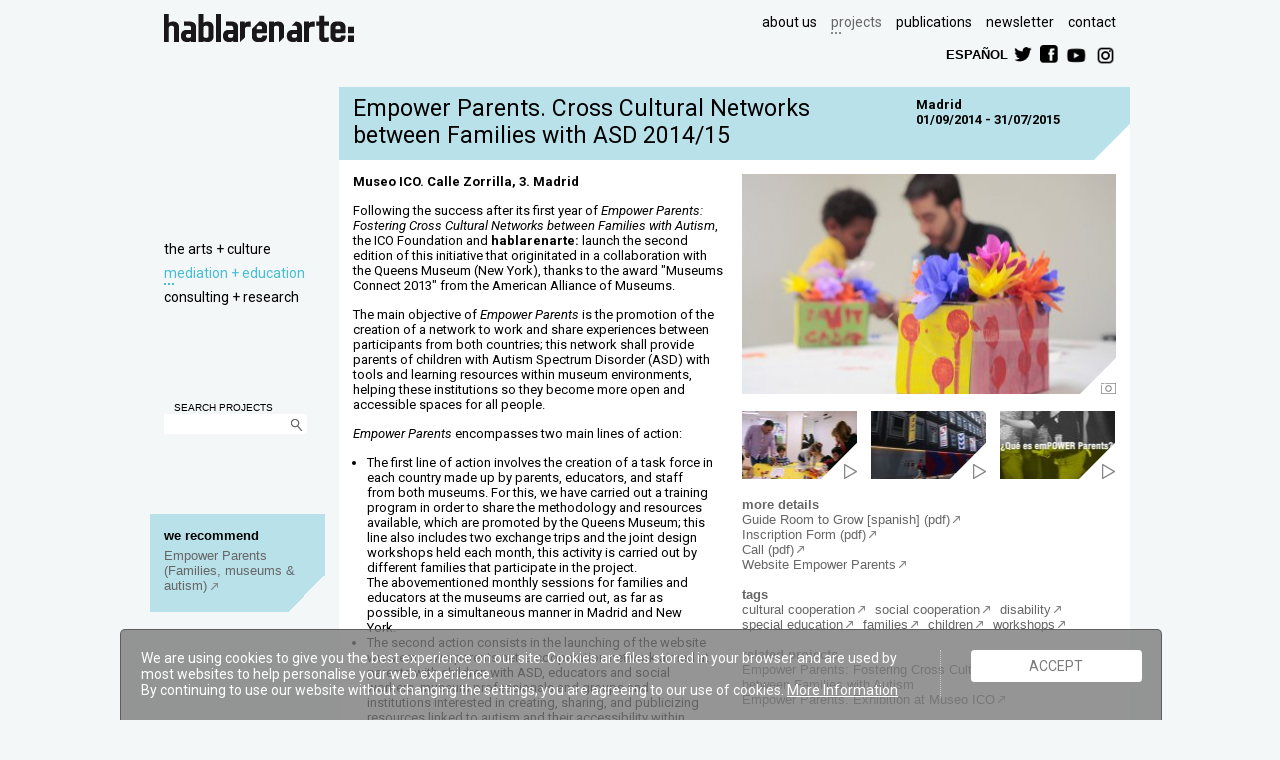

--- FILE ---
content_type: text/html
request_url: https://www.hablarenarte.com/en/proyecto/id/empower-parents-cross-cultural-networks-between-families-with-asd-2014-15
body_size: 52120
content:
<!doctype html>
<!--[if lt IE 7 ]> <html class="ie ie6 no-js" lang="en"> <![endif]-->
<!--[if IE 7 ]>    <html class="ie ie7 no-js" lang="en"> <![endif]-->
<!--[if IE 8 ]>    <html class="ie ie8 no-js" lang="en"> <![endif]-->
<!--[if IE 9 ]>    <html class="ie ie9 no-js" lang="en"> <![endif]-->
<!--[if gt IE 9]><!--><html class="no-js" lang="es"><!--<![endif]-->
<!-- the "no-js" class is for Modernizr. -->
<head id="www-hablarenarte-com" data-template-set="hablarenarte">
	<meta charset="utf-8">
	<meta http-equiv="X-UA-Compatible" content="IE=edge,chrome=1">
    <title>Empower Parents. Cross Cultural Networks between Families with ASD 2014/15 | hablarenarte</title>
    <meta name="title" content="Empower Parents. Cross Cultural Networks between Families with ASD 2014/15 | hablarenarte">
    <meta name="description" content="hablarenarte is an independent platform for projects that works to support the creation, publicizing dissemination and promotion of contemporary culture">
    <meta name="keywords" content="hablarenarte, promotion, dissemination, education, curating, contemporary culture">
    
    <meta name="author" content="Animo Creations - Animo.es">
    <meta name="Copyright" content="Copyright hablarenarte: 2012. All Rights Reserved.">
    <meta name="DC.title" content="Empower Parents. Cross Cultural Networks between Families with ASD 2014/15 | hablarenarte">
    <meta name="DC.subject" content="hablarenarte is an independent platform for projects that works to support the creation, publicizing dissemination and promotion of contemporary culture">
    <meta name="DC.creator" content="Animo Creations - Animo.es">
    
    <meta property="og:title" content="Empower Parents. Cross Cultural Networks between Families with ASD 2014/15 | hablarenarte" />
    <meta property="og:type" content="activity"/>
    <meta property="og:description" content="hablarenarte is an independent platform for projects that works to support the creation, publicizing dissemination and promotion of contemporary culture"/>
    <meta property="og:url" content="http://www.hablarenarte.com/en/proyecto/id/empower-parents-cross-cultural-networks-between-families-with-asd-2014-15/"/>
    <meta property="og:site_name" content="hablarenarte:"/>
    <meta property="og:image" content="http://www.hablarenarte.com/uploads/imgproyectoppal/183.jpg" />
<meta property="fb:admins" content="1235168737"/>

        
    <meta itemprop="name" content="Empower Parents. Cross Cultural Networks between Families with ASD 2014/15 | hablarenarte">
    <meta itemprop="description" content="hablarenarte - ">
    <meta itemprop="image" content="http://www.hablarenarte.com/img/logo.png">
	
	<base href="https://www.hablarenarte.com/" />  
	
    <link rel="stylesheet" href="css/style.css">	
	<script src="js/modernizr-1.7.min.js"></script>
    <script src="js/jquery-1.8.2.min.js"></script>
    <script src="js/jquery-ui-1.9.js"></script>
	<script src="js/functions.js"></script>    

    <link href="https://fonts.googleapis.com/css?family=Roboto:300,300i,400,400i,700,700i" rel="stylesheet">

    <!--<link href='http://fonts.googleapis.com/css?family=Oswald:700,300' rel='stylesheet' type='text/css'>-->   
	<!--<link href="http://fnt.webink.com/wfs/webink.css/?project=0AB87980-8569-4AB8-A8ED-F20ACF54AC7A&fonts=9ED39E40-F3E7-CEBF-EFBE-44383C5960E8:f=AvenyT,8921675F-14E4-C16E-151D-44ABB8FDD5C4:f=AvenyT-SemiBold" rel="stylesheet" type="text/css"/>    -->
    <link rel="shortcut icon" href="https://www.hablarenarte.com/img/favicon.ico">
    <link rel="apple-touch-icon" href="https://www.hablarenarte.com/img/apple-touch-icon.png">    
</head>
<body class="proyecto cat3">
<div class="wrapper">
	<header>
		<a href="en/"><img src="img/logo.png" width="190" height="28" class="logo" alt="hablarenarte"></a>
		<nav>
			<ul class="primary">
				<!--<li ><a href="en/">home</a></li> -->
				<li ><a href="en/quienessomos/">about us</a></li>
				<li class="selected"><a href="en/proyectos/">projects</a></li>
                <li ><a href="en/novedades/">publications</a></li>
                <li ><a href="en/newsletter/">newsletter</a></li>
                <li ><a href="en/contacto/">contact</a></li>           
			</ul>
            <br>
        <!-- he quitado el menu 5, prensa, de ul class primary y ul class categories-->   
			<ul class="secondary">
				<li><a href="es/" class="botonrect">ESPAÑOL</a></li>
				<li><a href="https://twitter.com/HablarEnArte" target="_blank"><img src="img/twitter.png" height="18" width="18" title="twitter" alt="twitter"></a></li>
				<li><a href="http://www.facebook.com/pages/Hablar-En-Arte/207412012669714" target="_blank"><img src="img/facebook.png" height="18" width="18" title="facebook" alt="facebook"></a></li>
                <li><a href="https://www.youtube.com/user/HABLARENARTE/videos" target="_blank"><img src="img/youtube.png" height="21" width="" title="youtube" alt="youtube"></a></li>
                <li><a href="https://www.instagram.com/hablarenarte/" target="_blank"><img src="img/instagram.png" height="21" width="" title="instagram" alt="instagram"></a></li>
			</ul>
		</nav>
	</header> 
            <!-- he quitado la categoria 2 y 4, escena . música y difusión.promoción, del menu lateral (aside) y he pasado los proyectos a artes.creacion:
            	<li class="cat2" id="linkcat2"><a href="en/proyectos/cat/livearts-music" >live arts &middot; music</a></li> -->
       
    
    <aside class="catego">
		<nav>	
			<ul class="categories">
				<li class="cat1" id="linkcat1"><a href="en/proyectos/cat/thearts-creation" >the arts + culture</a></li>
						<li class="cat3" id="linkcat3"><a href="en/proyectos/cat/tuition-education" class="selected">mediation + education</a></li>
 
                <li class="cat5" id="linkcat5"><a href="en/proyectos/cat/learning-research" >consulting + research</a></li>          
			</ul>
		</nav>
        <section class="buscador">
        <span>SEARCH PROJECTS</span><br>
        <form action="en/proyectos/" method="get" name="search"><div class="ui-widget" ><input type="text" name="search" id="searchtxt"><a href="javascript:document.forms['search'].submit()"><img src="img/lupa.gif" width="11" height="13" alt="search"></a></div></form>
        </section>
         
        <section class="recomendados">
        <ul>
        <li><strong>we recommend</strong></li>        
		          <li><a href="en/proyecto/id/empower-parents-families-museums-autism">Empower Parents (Families, museums & autism) </a></li>
                </ul>
        </section>
        	</aside>	
<article class="content_10">
    <h1>Empower Parents. Cross Cultural Networks between Families with ASD 2014/15</h1>
    <footer>Madrid<br>
    <time>01/09/2014 - 31/07/2015</time>
        
        
    </footer>
    <section class="proy_texto">
      <p><strong>Museo ICO. Calle Zorrilla, 3. Madrid</strong></p>
      <p><p>Following the success <span id="result_box" lang="en"><span class="hps">after its first year</span></span> of <em>Empower Parents: Fostering Cross Cultural Networks between Families with Autism</em><span id="result_box" lang="en"><span class="hps">, the ICO Foundation and <strong>hablarenarte: </strong>launch the second edition of this initiative that originitated in</span> <span class="hps">a collaboration with</span><span class="hps"> the</span> <span class="hps">Queens</span> <span class="hps">Museum </span><span class="hps atn">(</span><span>New</span> <span class="hps">York</span><span>), thanks to</span> <span class="hps">the award</span> <span class="hps atn">"</span><span>Museums</span> <span class="hps">Connect 2013</span><span>" from the</span> <span class="hps">American</span> <span class="hps">Alliance</span> <span class="hps">of Museums</span><span>.</span></span></p>
<p>The main objective of <em>Empower Parents</em> is the promotion of  the creation of a network to work and share experiences between  participants from both countries; this network shall provide parents of  children with Autism Spectrum Disorder (ASD) with tools and learning  resources within museum environments, helping these institutions so they  become more open and accessible spaces for all people.</p>
<p><em>Empower Parents</em> encompasses two main lines of action:</p>
<ul>
<li>The first line of action involves the creation of a task force  in each country made up by parents, educators, and staff from both  museums. For this, we have carried out a training program in order to  share the methodology and resources available, which are promoted by the  Queens Museum; this line also includes two exchange trips and the joint  design workshops held each month, this activity is carried out by  different families that participate in the project.<br />The  abovementioned monthly sessions for families and educators at the  museums are carried out, as far as possible, in a simultaneous manner in  Madrid and New York. </li>
<li>The second action consists in the launching of the website  www.empowerparents.net, a cooperation network aimed at parents with  children with ASD, educators and social workers, museum professionals  and groups and institutions interested in creating, sharing, and  publicizing resources linked to autism and their accessibility within  museum environments.<br />Developed by Vector-ITC Group, the platform will  allow network users to share information and resources regarding autism  and their accessibility with the museum and cultural environments, it  will also allow them to create working environments, forums for  discussion and debate, etc. We encourage you to register as users and  become part of the network.</li>
</ul>
<p><br /><strong>Second Edition for Families in Spain</strong></p>
<ul>
<li>Recipients: Families with ADS Children from 5 to 12 years old</li>
<li>More info: read <a href="../uploads/proyectos/183_1597.pdf" target="_blank">rules of the call</a> (only spanish)</li>
<li>Registration: <a href="../uploads/proyectos/183_1598.pdf" target="_blank">online form</a></li>
<li>Deadline for registration: September 19th</li>
<li>Send yoour proposal to <a href="mailto:controlproyectos@autismo.org.es" target="_blank">controlproyectos@autismo.org.es</a></li>
</ul>
<ul>
</ul></p>
          </section>
    <section class="proy_extra">
        <figure class="fotoprincipal" ><a  title="Empower Parents 2014-15" class="grouped_elements" rel="group1" href="uploads/proyectos/183_1873.jpg">                  <img style="background-image:url(uploads/imgproyectoppal/183.jpg)" src="img/fotoicon.png" width="36" height="36"  alt="Empower Parents 2014-15" >
            </a>	  	                      <a title="Empower Parents 2014-15" class="grouped_elements" rel="group1" href="uploads/proyectos/183_1872.jpg"></a>
				                    <a title="Empower Parents 2014-15" class="grouped_elements" rel="group1" href="uploads/proyectos/183_1871.jpg"></a>
				                    <a title="Empower Parents 2014-15" class="grouped_elements" rel="group1" href="uploads/proyectos/183_1870.jpg"></a>
				                    <a title="Empower Parents 2014-15" class="grouped_elements" rel="group1" href="uploads/proyectos/183_1869.jpg"></a>
				                    <a title="Empower Parents 2014-15" class="grouped_elements" rel="group1" href="uploads/proyectos/183_1868.jpg"></a>
				                    <a title="Empower Parents 2014-15" class="grouped_elements" rel="group1" href="uploads/proyectos/183_1867.jpg"></a>
				                    <a title="Empower Parents 2014-15" class="grouped_elements" rel="group1" href="uploads/proyectos/183_1866.jpg"></a>
				                    <a title="Empower Parents 2014-15" class="grouped_elements" rel="group1" href="uploads/proyectos/183_1865.jpg"></a>
				                    <a title="Empower Parents 2014-15" class="grouped_elements" rel="group1" href="uploads/proyectos/183_1864.jpg"></a>
				                    <a title="Empower Parents 2014-15" class="grouped_elements" rel="group1" href="uploads/proyectos/183_1863.jpg"></a>
				                    <a title="Empower Parents 2014-15" class="grouped_elements" rel="group1" href="uploads/proyectos/183_1862.jpg"></a>
				                    <a title="Empower Parents 2014-15" class="grouped_elements" rel="group1" href="uploads/proyectos/183_1861.jpg"></a>
				                    <a title="Empower Parents 2014-15" class="grouped_elements" rel="group1" href="uploads/proyectos/183_1860.jpg"></a>
				                    <a title="Empower Parents 2014-15" class="grouped_elements" rel="group1" href="uploads/proyectos/183_1859.jpg"></a>
				                    <a title="Empower Parents 2014-15" class="grouped_elements" rel="group1" href="uploads/proyectos/183_1858.jpg"></a>
				                    <a title="Empower Parents 2014-15" class="grouped_elements" rel="group1" href="uploads/proyectos/183_1857.jpg"></a>
				                    <a title="Empower Parents 2014-15" class="grouped_elements" rel="group1" href="uploads/proyectos/183_1856.jpg"></a>
				                    <a title="Empower Parents 2014-15" class="grouped_elements" rel="group1" href="uploads/proyectos/183_1855.jpg"></a>
				                    <a title="Empower Parents 2014-15" class="grouped_elements" rel="group1" href="uploads/proyectos/183_1854.jpg"></a>
				                    <a title="Empower Parents 2014-15" class="grouped_elements" rel="group1" href="uploads/proyectos/183_1853.jpg"></a>
				                    <a title="Empower Parents 2014-15" class="grouped_elements" rel="group1" href="uploads/proyectos/183_1852.jpg"></a>
				                    <a title="Empower Parents 2014-15" class="grouped_elements" rel="group1" href="uploads/proyectos/183_1851.jpg"></a>
				                    <a title="Empower Parents 2014-15" class="grouped_elements" rel="group1" href="uploads/proyectos/183_1850.jpg"></a>
				                    <a title="Empower Parents 2014-15" class="grouped_elements" rel="group1" href="uploads/proyectos/183_1849.jpg"></a>
				                    <a title="Empower Parents 2014-15" class="grouped_elements" rel="group1" href="uploads/proyectos/183_1848.jpg"></a>
				                    <a title="Empower Parents 2014-15" class="grouped_elements" rel="group1" href="uploads/proyectos/183_1847.jpg"></a>
				                    <a title="Empower Parents 2014-15" class="grouped_elements" rel="group1" href="uploads/proyectos/183_1846.jpg"></a>
				                    <a title="Empower Parents 2014-15" class="grouped_elements" rel="group1" href="uploads/proyectos/183_1845.jpg"></a>
				                    <a title="Empower Parents 2014-15" class="grouped_elements" rel="group1" href="uploads/proyectos/183_1844.jpg"></a>
				                    <a title="Empower Parents 2014-15" class="grouped_elements" rel="group1" href="uploads/proyectos/183_1843.jpg"></a>
				                    <a title="Empower Parents 2014-15" class="grouped_elements" rel="group1" href="uploads/proyectos/183_1842.jpg"></a>
				                    <a title="Empower Parents 2014-15" class="grouped_elements" rel="group1" href="uploads/proyectos/183_1841.jpg"></a>
				                    <a title="Empower Parents 2014-15" class="grouped_elements" rel="group1" href="uploads/proyectos/183_1840.jpg"></a>
				          
        </figure>
                    <figure class="thvideo "   ><a href="http://www.youtube.com/embed/WiLSQ3CXS6Q?rel=0&autoplay=1 " class="openvideo"  title=""><img   style="background-image: url(uploads/proyectos/183_1839_th.jpg)" src="img/fotoflecha.png" width="36" height="36"  alt=""></a></figure>

                    <figure class="thvideo "   ><a href="http://www.youtube.com/embed/cIefL8AFTuQ?rel=0&autoplay=1 " class="openvideo"  title=""><img   style="background-image: url(uploads/proyectos/183_1838_th.jpg)" src="img/fotoflecha.png" width="36" height="36"  alt=""></a></figure>

                    <figure class="thvideo ultimo "   ><a href="http://www.youtube.com/embed/n_GaPXTifzY?rel=0&autoplay=1 " class="openvideo"  title=""><img   style="background-image: url(uploads/proyectos/183_1596_th.jpg)" src="img/fotoflecha.png" width="36" height="36"  alt=""></a></figure>

           

        <aside><br>
                        <strong>more details</strong><br>						                <a href="uploads/proyectos/183_1635.pdf" target="_blank">Guide Room to Grow [spanish] (pdf)</a><br>
                                <a href="uploads/proyectos/183_1598.pdf" target="_blank">Inscription Form (pdf)</a><br>
                                <a href="uploads/proyectos/183_1597.pdf" target="_blank">Call (pdf)</a><br>
                                <a href="http://www.empowerparents.net" target="_blank">Website Empower Parents</a><br>
                           <br>
            <strong>tags</strong><br>
            <a href="en/proyectos/tag/cultural+cooperation">cultural cooperation</a><a href="en/proyectos/tag/social+cooperation"> social cooperation</a><a href="en/proyectos/tag/disability"> disability</a><a href="en/proyectos/tag/special+education"> special education</a><a href="en/proyectos/tag/families"> families</a><a href="en/proyectos/tag/children"> children</a><a href="en/proyectos/tag/workshops"> workshops</a><a href="en/proyectos/tag/"> </a>            <br>
                        <br>
            <strong>related projects</strong><br>
                        <a href="en/proyecto/id/empower-parents-fostering-cross-cultural-networks-between-families-with-autism">Empower Parents: Fostering Cross Cultural Networks between Families with Autism</a><br>
                        <a href="en/proyecto/id/empower-parents-exhibition-at-museo-ico">Empower Parents. Exhibition at Museo ICO</a><br>
                        <br>
            <div class="botones">
            <a href="popup_recomendar.php?subject=Empower+Parents.+Cross+Cultural+Networks+between+Families+with+ASD+2014%2F15&idproyecto=empower-parents-redes-interculturales-entre-familias-con-ninos-con-tea-2014-15&lan=en" id="recomendar" title="recommend this activity to a friend"><img src="img/sobre.png" width="26" height="25" alt="recommend this activity to a friend"></a> <a href="popup_masinfo.php?subject=Empower+Parents.+Cross+Cultural+Networks+between+Families+with+ASD+2014%2F15&lan=en" class="botonrect" id="masinfo"  title="I want more information:">+ INFO</a>
			<div class="fb-container"><script src="http://connect.facebook.net/es_ES/all.js#xfbml=1"></script><fb:like href="http://www.hablarenarte.com/en/proyecto/id/empower-parents-cross-cultural-networks-between-families-with-asd-2014-15/" layout="button_count" show_faces="false" width="250" font="arial"></fb:like></div>             
            <div class="twitter_container"><a href="https://twitter.com/share" class="twitter-share-button" data-via="HablarEnArte" data-related="HablarEnArte" data-count="none" data-hashtags="hablarenarte">Tweet</a></div>
			<script>!function(d,s,id){var js,fjs=d.getElementsByTagName(s)[0];if(!d.getElementById(id)){js=d.createElement(s);js.id=id;js.src="//platform.twitter.com/widgets.js";fjs.parentNode.insertBefore(js,fjs);}}(document,"script","twitter-wjs");</script>
            </div>
        </aside>
    </section>        
</article>
<script src="js/jquery.mousewheel-3.0.6.pack.js"></script>      
<script src="fancybox/jquery.fancybox.pack.js"></script>       
<link rel="stylesheet" href="fancybox/jquery.fancybox.css?v=2.1.1" type="text/css" media="screen" />
<script>
$(document).ready(function (){
	$("#masinfo").fancybox({
		'width'				: 255,
		'height'			: 600,
        'autoScale'     	: false,
        'transitionIn'		: 'elastic',
		'transitionOut'		: 'elastic',
		'type'				: 'iframe',
		helpers : {
        overlay : {
            locked : false
        }}
	});
	$("#recomendar").fancybox({
		'width'				: 255,
		'height'			: 600,
        'autoScale'     	: false,
        'transitionIn'		: 'elastic',
		'transitionOut'		: 'elastic',
		'type'				: 'iframe',
		helpers : {
        overlay : {
            locked : false
        }}
	});	
	$("a[rel=group1]").fancybox({
		'overlayShow'	: true,
		'transitionIn'		: 'elastic',
		'transitionOut'		: 'elastic',
		'titlePosition' 	: 'inside'
		
	});
	$(".openvideo").fancybox({
		'type'				: 'iframe',
		'titlePosition' 	: 'inside',
		helpers : {
        overlay : {
            locked : false
        }}
	});	
});
</script> 

	<footer class="global">	
   		<ul>
        	<li>    
       			<p><small><b>hablarenarte</b></small></p></li>
        	<li>    
       			<p><small>Avenida Alfonso XIII, 67. Primera planta. 28016 Madrid (Spain)</small></p></li>
            <li>
            <li><p>&nbsp</p></li>    
            <li>
            	<p><small>&copy; Copyright hablarenarte 2018. All Rights Reserved.</small> <a href="en/politicacookies/"><small>cookies policy</small></a></p></li>
	</footer>
</div>
<!-- here comes the javascript -->
	<script>
		$(function() {
			var availableStrings = [
								"",
								"\"Max Panóptica 1973-2011\". Guided tours program",
								"\"Museum Explorers Club\" at Museo ICO",
								"\"REalidad. Jornadas de formación para docentes\"",
								"\"Residencies Exchange \" Curatorial Programme Estampa ",
								"\"Residencies Exchange\" Curatorial Programme of Estampa 2018",
								"#Conecta Museo ICO - Arts and Architecture",
								"#ConectaMuseoICO - Go into Saenz de Oíza\'s attic",
								"#ConectaMuseoICO - Saenz de Oíza\'s attic",
								"#ConectaMuseoICO - The challenge of the day",
								"#ConectaMuseoICO - Virtual educational activities",
								"#Connect ICO Museum - Dialogues We Are Architecture",
								"(Dis)encuentros vulnerables",
								"(re)Visión. Actividad de exploración en el MUSEO ICO | Exposición temporal PHE23",
								"(re)vuelta al patio",
								"(re)vuelta al patio (2021-22): an exhibition in the bathroom, collective screams and a concert",
								"(re)vuelta al patio (2023-24)",
								"(re)vuelta al patio (2024-25)",
								"(re)vuelta al patio (22-23)",
								"(re)vuelta al patio: mediation programme and residencies",
								"10 Encuentro Cultura y Ciudadanía",
								"11 European artists - 11 video-works. A curated program for Ingràvid 2014",
								"3rd editiion AGENDA2030. TRANSPIRE, on the future challenges of today\'s youth",
								"736 ideas 4 a dream. Europa against social exclusion",
								"A ciegas. Lecturas a oscuras, 2010",
								"A ciegas: Lectures in the Dark",
								"A ciegas: on the invisible",
								"A la musa. Poetry recital during World Poetry Day",
								"A la sombra del Vesubio: Pompeya y Herculano. Guided tour program",
								"a3bandas 2014",
								"a3bandas 2015",
								"Active Espaces - Museo ICO",
								"Actividades educativas en el Museo ICO. Curso 2013-2014",
								"Actividades educativas para Educación Primaria en el Museo ICO (2019/20)",
								"Alliance for Socially Engaged Arts",
								"ALZAR. Cultural mediation network",
								"ANAS. Summer youth exchange program",
								"Animales a escena. Ópera, teatro y ballet.Guided tour program",
								"Architecture at Conde Duque. Guided tours program",
								"Architecture for Teenagers at ICO Museum. \"Madrid, al contrario\"",
								"Architecture for Teenagers at ICO Museum: \"Urban Tramways\"",
								"Arquitectos en familia | Museo ICO: \"La belleza de lo descomunal\"",
								"Art History in Spain: development, narratives, proposals",
								"Art workshop for teenagers: \"The Mediterranean House: entrepreneurial models\". ICO Museum 2019",
								"Articulaciones. El impacto de la cultura en la economía global",
								"Artist Groups in Madrid. Associative experiences",
								"artists",
								"arts",
								"Associative Experiences. Madrid based artist collectives",
								"Bajo techo. Four stages of intimacy",
								"Bajo techo. Four stages of intimacy. Catalogue",
								"Between beauty and utility (1). Motorbikes Workshop. ",
								"Between beauty and utility (2). Tightrope mobile workshop",
								"Between beauty and utility. Transmission of artistic production knowledge",
								"Biblioteca Intervenida",
								"Blue Seven Phenomenon, seven artist publications",
								"BOĞADA: intervention workshop in public space",
								"Brisas de Oriente. El cartel comercial español. Guided tours program",
								"Call for the 4th season of Empower Parents",
								"Call for the 5th season of Empower Parents",
								"Canal Cultura Renfe. Radio Program for Spanish high-speed trains",
								"CAPP - Collaborative Arts",
								"CAPP - Impossible Glossary",
								"Caravana Newspaper",
								"Caravana Newspaper (.2)",
								"Caravana newspaper (.3)",
								"Caravana newspaper (.4)",
								"Casa de Comidas Carabanchel",
								"Casa del Lector: Visitas-taller para familias a \"Carmen. Lecturas de un Mito\"",
								"Catálogo Reproducción, repetición y reivindicación",
								"catalogs",
								"Catalogue. Espacios Vitales. Arte y creación en la UAM",
								"CCSC Kosice partners meeting: digital tools and statement",
								"CCSC Urban Exploration: open call",
								"CCSC: policy analysis and recomendations. Outputs. ",
								"CentroCentro de Cultura y Ciudadanía. Palacio de Cibeles",
								"Cerralbo, Shooting! Workshop for Teenagers",
								"children",
								"Christmas Architecture Workshop for teenagers \"Itinerant Community\". Museo ICO 2018",
								"Christmas Architecture Workshop for teenagers “Living the architecture”",
								"Christmas Workshop for Teenagers at Museo ICO. Transformers: architecture & Design",
								"City and Childhood, urgent conversations",
								"Co-designing our cities – CCSC conference",
								"Collaborative working group Museo ICO and School",
								"Collective participation in times of confinement ",
								"commissioners",
								"Commons sense: Co-Creation Lab",
								"Commons. Between Dreams and Reality",
								"communication",
								"COMPLEMENTO DIRECTO 2022-23. Open call",
								"COMPLEMENTO DIRECTO 2023-24. Convocatoria abierta ",
								"COMPLEMENTO DIRECTO 2024-25. Convocatoria abierta",
								"COMPLEMENTO DIRECTO 2025-26. Convocatoria abierta",
								"COMPLEMENTO DIRECTO. Support program for higher education in cultural mediation. Grant results. ",
								"Comunidad Artística Autofinanciada (CAAF)",
								"concerts",
								"Conferences. Espacios Vitales",
								"Conferencia: ¿Cómo generar proyectos culturales sostenibles? ",
								"CONJUNCIONES. First national congress of degrees of arts education & cultural mediation",
								"Convocatoria \"Paisajes de una guerra\"",
								"Coordinación del eje Desigualdad. Plan de Derechos culturales del Ministerio de Cultura",
								"Cosmologías vulnerables. Prácticas artísticas, cuidados y diversidad funcional",
								"Course of Contemporary Humanities \"Art History in Spain: discourses and future proposals\"",
								"courses",
								"Cross Cultural Networks between Families with ASD 2015/16",
								"Cultura Resident 2022. Open call ",
								"cultural agents",
								"Cultural and Creative Spaces and Cities",
								"cultural cooperation",
								"Cultural Management courses at CAMON Murcia",
								"cultural mediation",
								"Cultural mediation of Navid Nuur´s exhibition HOCUS FOCUS at Matadero Madrid",
								"curated",
								"curatorial practice in convulsive times: a discussion with vessel",
								"Curators\' Network",
								"Curators\' Network: International research residencies",
								"Curators\' Network: Let us be known; let us be seen, and let us shine ",
								"Curators\' Network: meeting in Prague",
								"Curators\' Network: Summer Meeting",
								"Curators’ Network #0. Encounter among curators in Madrid",
								"Curators’ Network. Encounters of curators, artists and cultural agents",
								"Curso Diseño de Proyectos Expositivos",
								"Descansa. II Jornadas para profesorado",
								"Descansa. Jornadas para profesorado",
								"DINAMO",
								"DINAMO #1 - New Models of Governance and Cultural Management ",
								"DINAMO #2- Creative Strategies of Sustainability for Cultural Initiatives ",
								"DINAMO #3- Networks and Collective Pedagogies ",
								"DINAMO #4- Creative Strategies of Sustainability for Cultural Initiatives",
								"DINAMO #5 -  Frictions and Tools for Collective Construction",
								"disability",
								"Discover the Círculo. Booklet of the Círculo de Bellas Artes",
								"Discovering Calcografía Nacional and the art of printmaking",
								"Diurnes. Portfolio by Pablo Picasso and André Villers at Red Itiner",
								"Dynamic activity for adults. XVI Architecture Week. ICO Museum",
								"dynamic views",
								"EAM, no-trivial",
								"Educational Activities at Casa del Lector",
								"Educational activities at Museo Cerralbo",
								"Educational activities at Museo ICO. 2009-10 School year",
								"Educational activities at Museo ICO. 2010-11 school",
								"Educational activities at Museo ICO. 2011-12 school year",
								"Educational activities at Museo ICO. 2012-13 school year",
								"Educational Activities at Museo ICO. 2014-15",
								"Educational Activities at Museo ICO. 2015-16",
								"Educational Activities at Museo ICO. 2016-2017",
								"Educational Activities at Museo ICO. 2017-2018",
								"Educational Activities at Museo ICO. 2018-2019",
								"Educational program of the exhibition \"Ocho visiones: Distrito C\"",
								"Efe ’75. Guided tours and workshops for elementary schools. ",
								"Efe ’75. Guided tours and workshops for families with children between 6 and 12 years. ",
								"Efe\'75. Visits for Secondary & High School Students",
								"Efe. Guided tours and workshops for families with children between 6 and 12 years",
								"Efe. Visits for Secondary, High School Students and adults",
								"EFE. Workshops and visit for Schools at Museo Efe. Home News",
								"El hilo de Ariadna: program of workshop-visits for families",
								"El hilo de Ariadna: program of workshop-visits for primary schools",
								"El Museo ICO interactivo",
								"El otro lado del alma",
								"El Ranchito. Artists residencies at Matadero Madrid. ",
								"El Reto Ingrávido. A curated program Ingràvid 2010",
								"Emergency Residencies for Artists and Art Professionals from Ukraine",
								"Emergency Residencies for Artists and Art Professionals from Ukraine. Results",
								"Empower Parents",
								"Empower Parents. Cross Cultural Networks between Families with ASD 2014/15",
								"Empower Parents. Exposición en el Museo ICO",
								"Empower Parents: Fostering Cross Cultural Networks between Families with Autism",
								"Empower Parents: imagining common spaces ",
								"Encuadre 13|17 taller urbano para jóvenes \"Bleda y Rosa PHE23\" | Museo ICO",
								"Encura VI. Curatorial research residency",
								"Encura VI. Horizontal revolution II",
								"Encura VI. Results",
								"Escala 1:1. Actividades en familia en el Museo ICO | Exposición temporal sobre Bleda y Rosa",
								"Escuela del Presente. Casablanca",
								"Escuela del Presente. Madrid",
								"Escuela del Presente. Sao Paulo",
								"Escuela del Presente. Varsovia",
								"Espacios Vitales. Arte y creación en la UAM",
								"España 1808-1814. La nación en armas. Guided tour program",
								"Esther Ferrer:\"All Variations Are Valid, Including this One\"",
								"Eulàlia Valldosera. Dependencias. Mediation program",
								"events",
								"Exhibition in Prague: The New Dictionary of Old Ideas",
								"Exhibition in Szczecin: The New Dictionary of Old Ideas II ",
								"exhibitions",
								"families",
								"Family activities at the ICO Museum (4-6 years)",
								"Family activities at the ICO Museum (7-12 years): \"Sáenz de Oíza. Arts and Crafts\"",
								"Family activities at the ICO Museum: \"Imagining the Mediterranean house\".",
								"Family activities at the ICO Museum: \"Paisaje enmarcado. Misiones fotográficas europeas\"",
								"Family activities at the ICO Museum: \"Sáenz de Oíza. Arts and Crafts\" (june 2020) ",
								"Family activities at the Museo ICO (7-12 years): \"Danny Lyon. The destruction of Lower Manhattan\"",
								"Family workshops at Casa Museo Lope de Vega",
								"Family Workshops. Historias escondidas",
								"Family Workshops. Tamaño no natural. The mistery of dimensions",
								"Family workshops. Vestidos de espacio",
								"Family Workshops. ¿Quién vive aquí?",
								"Family Worshops. En casa de mis abuelos",
								"Ferocious Love - workshop with Mikhail Karikis",
								"FESTeen: Workshop for Young People \"Narrativas visibles\". Casa del Lector",
								"festivals",
								"for, by, with. Cultural policies and childhood. A round table",
								"for, by, with. Cultural policies and childhood. A video-essay",
								"for, by, with: a video essay + diagram",
								"Forma y Valor. Monedas africanas tradicionales. Guided tour program",
								"Framing 13|17 urban workshop for young people summer 2021| Museo ICO",
								"Free Floor. Summer School 2021 (from 7 to 12 years old) | Museo ICO",
								"from here now. encounters on artistic residencies",
								"From the plate to the print. Educational booklet. Calcografía Nacional",
								"Guatrueque. Sunday brunch for the exchange of unwanted objects ",
								"guided tours",
								"Guided tours to the Museo de Arte Contemporáneo",
								"Hablar en Arte Radio Círculo (100.4 FM)",
								"Happy birthday! 10 years of hablarenarte: ",
								"high school",
								"holidays",
								"I encuentro curatorial Estampa",
								"I Reading Camp at Casa del Lector",
								"ICO Museum: \"I want to be an achitect\". Workshops for children aged 4 to 6",
								"ICO Museum: The Architect\'s House, Workshops for children aged 4 to 6",
								"II Sesión Grupo de Trabajo Escuela-Museo",
								"II Summer Academy of Hungary on performing arts in social contexts",
								"III Sesión Grupo de Trabajo Escuela-Museo",
								"Ilustración y liberalismo, 1788-1814. Guided tour program",
								"Impossible Glossary ed.2 - Collaborative Arts Partnership Programme",
								"Impressions +386. Exhibition of Contemporary Slovenian Art ",
								"Informe sobre residencias artísticas en espacios escénicos públicos",
								"ingráfica",
								"Ingráfica 2008. Catalogue of the Festival",
								"Ingráfica 2009. Catalogue of the festival",
								"Ingráfica. International Art Print Festival. City of Cuenca",
								"Inmersión en el Arte",
								"Inmersión en el arte. Educational booklet",
								"inspira - espira: creative research process with teenagers",
								"Inspiring Sessions. On art and schools",
								"Installation of Georges Rousse for La Noche en Blanco 2007",
								"Interpretation Center La Pepa 2012",
								"Interpretation Center on Parlamentism",
								"Intervention of Ron Haselden for La Noche en Blanco 2007",
								"interventions",
								"IV Curatorial Programme of Estampa Art Fair",
								"Jaume Plensa. Opera, theatre and friends. Visits and workshops",
								"Jugada a 3 bandas 2013",
								"La hora dorada. Taller Placer and hablarenarte",
								"La Isla Utopía",
								"La máquina del tiempo",
								"La Silla Amarilla. Theatre Group",
								"La Tullida Gallery. Pilares para una casa blanda",
								"La Villa de los Papiros: Visits for Secondary & High Schools Students",
								"La Villa de los Papiros: workshops and visits for families",
								"La Villa de los Papiros: Workshops for Primary Schools",
								"Lecturas de cabecera: Workshop Families",
								"Lecturas de cabecera: Workshop Schools",
								"Like coming close to a tree",
								"Los cuentos mágicos. Family workshops at the Biblioteca Nacional",
								"Los jueves... ¡A jugar!: The Painter’s Studio",
								"Los jueves... ¡A jugar!: The Photographer’s Camera",
								"Los jueves... ¡A jugar!: The Sculptor\'s Studio",
								"Los jueves... ¡A jugar!: The Writer\'s pen",
								"Lugares de Tránsito",
								"Madrid 1808. Ciudad y Protagonistas. Secondary and high school program",
								"Madrid 1808. Ciudad y Protagonistas.Guided tour program",
								"managers",
								"Manifiesta: asamblea constituyente econfeminista infantil en Condeduque",
								"Mapping of Performing Arts in Spain and Portugal",
								"Mapping of Visual Arts in Spain and Portugal",
								"Marino Marini. Más allá de la escultura. Guided tours program",
								"Mediation of the temporary exhibition La Ribot. A escala humana. ",
								"meetings",
								"Memories of tenderness. Popular childhoods and community utopias",
								"México ilustrado. Libros revistas y carteles 1920-1950. Programa de actividades",
								"More than Day Jobs. 21 Districts",
								"multimedia",
								"Mundo Árabe. Knowledge, Art and Culture",
								"MUSEO ICO | Programa anual de actividades educativas  para el curso 2022-2023",
								"Museo ICO. The end of a cycle",
								"Museo ICO. Visits for Secondary and High School Students ",
								"Museo ICO. Visits for Secondary and High School Students 2018/19",
								"Museum Work Session ARCOmadrid 2017",
								"Museum Work Sessions ARCOmadrid 2018",
								"Museums Meeting in ARCOmadrid 2019",
								"music",
								"Música para camaleones",
								"Música y cambio. A new aesthetic paradigm in the last quarter of the twentieth century.",
								"Música y cambio. Catalogue",
								"Músicas memorables",
								"Músicas memorables - #1 Oral tradition labs",
								"Músicas memorables - #2 Musical Production Residence",
								"Músicas Memorables - #3 Concerts",
								"Músicas memorables - #4 Recordings",
								"Músicas Memorables II - #1 Oral tradition labs",
								"Músicas memorables II - #2 Music residency.",
								"Músicas Memorables II - #3 Concerts",
								"Músicas memorables III - #1 Oral tradition labs",
								"Músicas memorables III - #2 Music Production Residency",
								"Músicas Memorables III - #3 Conciertos",
								"New cultural managment. Online course with Plataforma C",
								"New Cultural Managment. Second edition",
								"New Cultural Managment. Third edition",
								"New Extraordinary Voyages: Guided tours and workshops for elementary schools",
								"No me cuentes un cuento",
								"NOTAR II",
								"NOTAR II: Resolución",
								"NOTAR III: RESEARCH RESIDENCIES OPEN CALL",
								"NOTAR III: Results",
								"NOTAR IV: Resolución",
								"NOTAR Residencies | Results",
								"NOTAR V: CONVOCATORIA PARA RESIDENCIAS DE INVESTIGACIÓN EN MEDIACIÓN CULTURAL",
								"On a full time basis. When work and art practice come together",
								"Open call for residencies in Madrid",
								"Openning (re)vuelta al patio (2021-22)",
								"Other Edges of the World residencies. Results",
								"Otros libros, y eso. Reading club",
								"Palabras Habladas. 1st edition",
								"Palabras Habladas. 2nd edition of live poetry",
								"PALMA. Group of educational imagination",
								"PALMA. Grupo de imaginación educativa (2024)",
								"PALMA. Grupo de imaginación educativa (2025)",
								"Password: Printmaking. Residencies",
								"Password: Printmaking. Travelling Exhibition",
								"Password: Printmaking: a European project with Ingráfica",
								"Pequeño Círculo. Booklet for the Círculo de Bellas Artes (2006/07)",
								"Pequeño Círculo. Viaje al universo del arte",
								"performing arts",
								"Periódico Caravana (.5)",
								"Picasso, Las Metamorfosis de Ovidio y el libro ilustrado. Exposición en Málaga",
								"Planta Libre. Escuela de verano 2023 | Museo ICO",
								"Plasti-Animación. Workshop on plasticine animation",
								"Platform of escuela de atención mutua",
								"poetry",
								"Presenting the 2nd edition of our \"Impossible Glossary\"",
								"press",
								"Program of educational activities 2nd cycle of Early Childhood Education",
								"Program of workshop-visits for families to Museo ICO: \"Ma Yansong\"",
								"Program of Workshop-visits for families to Museo ICO: \"Manolo Laguillo\"",
								"Program of Workshops for Familes \"Spain mon amour | Ruinas modernas\"",
								"Programa de actividades educativas en el Museo ICO. 2019/20",
								"Programa de actividades educativas, Museo ICO. 2021/2022",
								"Programme of educational activities 2nd cycle of Early Childhood Education",
								"Programme of educational activities at the Museo ICO. 2020/21",
								"Promoción del Arte Español en ARCOmadrid 2020",
								"Promotion of Spanish Art at ARCOmadrid 2012",
								"Promotion of Spanish Art at ARCOmadrid 2013",
								"Promotion of Spanish Art at ARCOmadrid 2014",
								"Promotion of Spanish Art at ARCOmadrid 2015",
								"Promotion of Spanish Art at ARCOmadrid 2016",
								"Promotion of Spanish art in ARCOMadrid 2021",
								"Promotion of Spanish art in ARCOmadrid 2022",
								"Promotion of Spanish art in ARCOmadrid 2023",
								"Promotion of Spanish art in ARCOmadrid 2024",
								"Promotion of Spanish Contemporary Art in ARCO 2017 ",
								"Promotion of Spanish Contemporary Art in ARCO 2019",
								"Promotion of Spanish Contemporary Art in ARCOmadrid 2018",
								"Public talk: Strategies for making visible collaborative processes",
								"Publicación Madrid 1808. Ciudad y Protagonistas. Cuaderno didáctico",
								"Publication Lugares de Tránsito",
								"Publication México ilustrado. Libros revistas y carteles 1920-1950 ",
								"Publication of The New Dictionary of Old Ideas",
								"Publication Residencies Exchange",
								"publications",
								"radio",
								"RCR Architects. Shared Creativity. Mediation",
								"Re-Lab: research &	exchange knowledge residency ",
								"recitals",
								"Remediar II Annual event of the MAR platform",
								"REMEDIAR. Open day of the MAR platform on cultural mediation and alter-institutionality",
								"Report on the Cultural Sector in Spain",
								"Reproduction, Repetition and Rebellion. Multiplicity in Spanish Emerging Art",
								"research",
								"residences",
								"Residency in cultural management. Results",
								"Resistances Fund (2022). Grants for Artists",
								"Resistances Fund. Grants for artists",
								"RESOLUCIÓN COMPLEMENTO DIRECTO, II. Programa de apoyo a la formación en mediación cultural",
								"RESOLUCIÓN COMPLEMENTO DIRECTO, III. Apoyo a la formación en mediación cultural",
								"RESOLUCIÓN COMPLEMENTO DIRECTO, IV. Apoyo a la formación en mediación cultural",
								"RESOLUCIÓN COMPLEMENTO DIRECTO, V. Apoyo a la formación en mediación cultural",
								"Ressò. Between gills and lungs: amphibious cultural mediation encounter",
								"Rethinking the Periphery: cultural reactivation of peripherical zones in Pamplona",
								"REtRATO. Digital camera workshop",
								"RoundAbout_ IV Programa Curatorial de Estampa_CRA_2019",
								"Scale 1:1. Family activities (7-12 years old): \"In Spain. Photography, commissions, territories, 1983-2009\".",
								"Scale 1:1. Family activities (7-12 years): \"Carme Pinós. Scenarios for life\" | Museo ICO ",
								"School of mutual attention",
								"School of the Present. Frankfurt",
								"School of the Present. Tangier",
								"Scope for action: the public programme of The New Dictionary of Old Ideas ",
								"secondary education",
								"Seminar \"Intercambio de lugares\"",
								"Seminario para profesorado. Como quien se arrima a un árbol",
								"Sharing processes: exhibition about collaborative projects",
								"SISTER CITIES/TWINNING: distance, difference and dialogue",
								"Site. Permacultures of death",
								"social",
								"social cooperation",
								"special education",
								"Speedarting with guest curators",
								"Speedarting with heads of residency programmes",
								"spoken word",
								"street art",
								"students",
								"Summer School at Museo ICO 2014",
								"Summer School at Museo ICO 2015. Photographers & Artists. Capturing Reality",
								"Summer School at Museo ICO 2018",
								"Summer School at Museo ICO 2019. \"Mission: photographers of the time\"",
								"Summer School at Museo ICO. \"Érase una vez un museo\"",
								"Summer School at Museo ICO. \"Identity Exchange\"",
								"Summer School at Museo ICO: \"Watch out. Photography and City",
								"Summer Workshop for Teenagers at ICO Museum",
								"Summer Workshop for Teenagers at ICO Museum: \"Identities and Territories\"",
								"Summer Workshop for Teenagers at ICO Museum: City Portraits",
								"Sweet Home 2017: research residencies in Madrid",
								"Sweet Home 2018: Open Call",
								"Sweet Home 2018: presentations",
								"Sweet Home 2018: ¡A la mesa!",
								"Sweet Home: Research residencies in domestic spaces",
								"Sweet Home: research residencies in Madrid",
								"Teen program. Más allá del lienzo: intervenciones artísticas",
								"TEJA. Cultural Spaces Network in Support of Emergency Situations",
								"TendeMCias. Workshop for Young People at Museo Cerralbo",
								"The Architect\'s House: Workshop for children aged 4 to 6 years",
								"The Architect\'s House: Workshops for children aged 3 to 5 years",
								"The Conquest of the Impossible. Exhibition in Bucharest",
								"The New Dictionary of Old Ideas",
								"The New Dictionary of Old Ideas - the end",
								"The New Dictionary of Old Ideas: residencies",
								"The New Dictionary of Old Ideas: Residency en Madrid",
								"The school as a citizen laboratory",
								"theater",
								"training",
								"TRANSPIRE. Agenda 2030 on the challenges of today\'s youth",
								"travelling",
								"university",
								"Urban workshop for young people \"Sáenz de Oíza. Arts and crafts\" | Museo ICO",
								"Veo, Veo at Calcografía Nacional",
								"Veo, Veo projects at Círculo de Bellas Artes",
								"Visitas Calamar. Visits to artists\' studios",
								"Visitas dinámicas para ESO y Bachillerato en el Museo ICO (2019/20)",
								"Visitas dinámicas para ESO y Bachillerato en el Museo ICO. Curso 2017/18",
								"Visitas-taller para escolares al Museo ICO 2014-14",
								"Visitas-taller para familias a la exposición \"Construyendo Mundos\"",
								"visits and workshop",
								"visual arts",
								"Vivencia y memoria de la Guerra de la Independencia. Guided tour program",
								"Vulnerable cosmologies",
								"We are all artists. Program \"Convivir es vivir\"",
								"Women\'s Audiovisual Center",
								"workbooks",
								"Workshop for families \"Visible choreographies\"",
								"Workshop for Teenagers at Museo ICO",
								"Workshop for Teenagers at Museo ICO: \"Objective: Puerta del Sol\"",
								"Workshop for Teenagers at Museo ICO: «Travel to Brobdingnag, the land of the giants»",
								"Workshop for young people \"Transmuting Spaces\". Museum ICO 2019 ",
								"Workshop Juntos a través del Arte",
								"Workshop of Architecture for teenegers at Museo ICO. Space and Experimentation",
								"Workshop-family tours at Museo Lázaro Galdiano",
								"Workshop-visits for primary schools at Museo ICO 2012-13",
								"workshops",
								"Workshops and visit for Schools al Museo ICO. 2014-15",
								"Workshops and visit for Schools to Museo ICO. 2016-17",
								"Workshops and visit for Schools to Museo ICO. 2017-18",
								"Workshops and visits for Schools to Museo ICO. 2018-19",
								"Workshops CCSC",
								"Workshops for children aged 3 to 5 years",
								"Workshops for Familes | \"Miguel Fisac y Alejandro de la Sota: miradas en paralelo\"",
								"Workshops for families \"One Zodiac. Juan Navarro Baldeweg\"",
								"Workshops for Families \"The Architect is Present\"",
								"Workshops for families to the exhibition \"Cruz y Ortiz. 1/200...1/2000\"",
								"Workshops for families to the exhibition \"Essentials. David Chipperfield Architects\"",
								"Workshops for families to the exhibition \"Export. Spanish Architecture abroad\"",
								"Workshops for families to the exhibition \"RCR Architectes\".",
								"Workshops for families to the exhibition \"Robbins and Becher. Displacements\"",
								"Workshops for families to the exhibition: \"Cámara y modelo. Fotografía de maquetas de arquitectura en España\"",
								"Workshops for families to the exhibition: \"Fernando Higueras. Desde el origen\"",
								"Workshops for families to the exhibition: \"Francis Kéré. Elementos primarios\"",
								"Workshops for families to the exhibition: \"Gabriele Basilico. Entropía y espacio urbano\"",
								"Workshops for families to the exhibition:\"En el tiempo. Carlos Cánovas\"",
								"Workshops for Families ¿Finlandia?",
								"workshops-for-families-to-the-exhibition-in-Museo-ICO-arniches-y-dominguez-la-arquitectura-y-la-vida",
								"World Day of Music",
								"World Music Day 2002. \"The Young Interpreter\"",
								"World Music Day 2003. \"The young public\"",
								"World Music Day 2004. \"Carnival of instruments\"",
								"X Ciclo de Arquitectura en Tetuán",
								"Young Curators Residency Programme ",
								"Young Curators Residency Programme 2025. Fundación Sandretto",
								"Young Curators Residency Programme. Sandretto Foundation",
								"young people",
								"Zero espazioa en el Museo Guggenheim Bilbao ",
								"«An Adventure in the Worlds of Jules Verne». Workshop for families (5-8 years)",
								"«Archivo Bolaño» Visits for Secondary & High School Students",
								"«Following Bolaños\'s clues» Workshop for families (9-12 years)",
								"«On board The Nautilus». Workshops for scholars (3-5 years)",
								"«The Atlas of the mysterious islands». Workshop for families (9-12 años)",
								"¿Finlandia? <br> Exhibition on contemporary Finnish art",
								""
			];
			$( "#searchtxt" ).autocomplete({
				source: availableStrings
			});
		});
	</script>

	<link rel="stylesheet" href="cookies/cookies.css">	
<script src="cookies/cookies.js"></script>


<div id="cookies-box" class="span12 cookies-box">
	<div class="row-fluid">
		<div class="cookies-box-text">
			  <p>We are using cookies   to give you the best experience on our site. Cookies are files stored in   your browser and are used by most websites to help personalise your web   experience. 
			  <br>By continuing to use our website without changing the settings, you are agreeing to our use of cookies.  <a class="cc-link" href="en/politicacookies">More Information</a></p>
		</div>
		<div class="cookies-box-action">
			<a href="#" rel="nofollow" class="btn close-cookies-box cc-link" id="close-cookies-box" title="">ACCEPT</a>
		</div>
	</div>
</div>
<script>
  var _gaq = _gaq || [];
  _gaq.push(['_setAccount', 'UA-25865303-2']);
  _gaq.push(['_trackPageview']);

  (function() {
    var ga = document.createElement('script'); ga.type = 'text/javascript'; ga.async = true;
    ga.src = ('https:' == document.location.protocol ? 'https://ssl' : 'http://www') + '.google-analytics.com/ga.js';
    var s = document.getElementsByTagName('script')[0]; s.parentNode.insertBefore(ga, s);
  })();
</script>



</body>
</html>


--- FILE ---
content_type: text/javascript
request_url: https://www.hablarenarte.com/js/functions.js
body_size: 735
content:
// remap jQuery to $
(function($){})(window.jQuery);


/* trigger when page is ready */
$(document).ready(function (){

	// your functions go here

});


/* optional triggers

$(window).load(function() {
	
});

$(window).resize(function() {
	
});

*/

function cambiarCajaOver(obj,cat){
	//Cambiar fondo a liso	
	obj.addClass("bgcat"+cat);	
	//cambiar color texto
	obj.children().children().css('color', '#000');
	//marcar el menu	
	$('#linkcat'+cat+ " a").addClass("selected");
}
function cambiarCajaOut(obj,cat){
	//cambiar fondo a img	
	obj.removeClass("bgcat"+cat);
	//cambiar color texto	
	obj.children().children().css('color', '#fff');
	//desmarcar el menu
	$('#linkcat'+cat+ " a").removeClass("selected");
}

function emailValid(mail) {
 
   var reg = /^([A-Za-z0-9_\-\.])+\@([A-Za-z0-9_\-\.])+\.([A-Za-z]{2,4})$/;

   if(reg.test(mail) == false)      
      return false;
   else 
    return true;
}